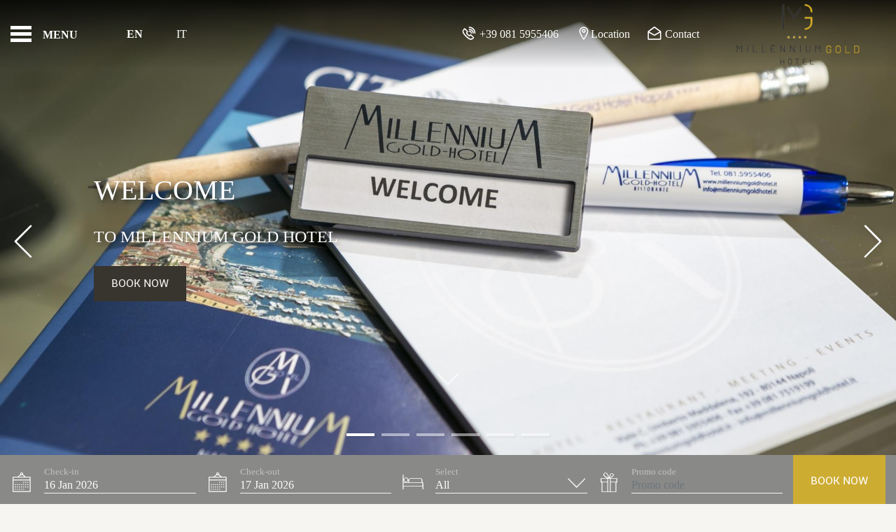

--- FILE ---
content_type: text/javascript;charset=UTF-8
request_url: https://www.millenniumgoldhotel.it/sb_popUP/basb.min.js?v=2
body_size: 6338
content:
!function(){if("undefined"!=typeof basb_setup&&void 0!==basb_setup.hotel_id&&void 0!==basb_setup.guide_id){var e=1;function s(e){if(void 0!==basb_setup.translations_core[basb_setup.language][e])return basb_setup.translations_core[basb_setup.language][e]}function a(){var a=jQuery.noConflict(!0),o=jQuery||a;function t(){var e;a(".basb-calendar").length>0&&p(a(".basb-calendar")),a(".basb-special-offers").length>0&&((e=a(".basb-special-offers")).length,e.each(function(){var e=a(this),s="/sb_popUp/feed-offers.json?hotel_id="+basb_setup.hotel_id+"&guide_id="+basb_setup.guide_id+"&user_language="+basb_setup.language;e.attr("price_group")>0&&(s+="&price_group="+e.attr("price_group")),a.getJSON(s+"&callback=?",function(s){if(s.special){var o="";e.prop("tagName"),"SELECT"==e.prop("tagName")?(o+="<option>All</option>",a.each(s.special,function(e,s){o+='<option value="'+s.pg+'">'+s.name+"</option>"})):a.each(s.special,function(e,s){o+='<div basb-pg="'+s.pg+'">',s.image&&(o+="<img src=//d11awh6qzkjdxh.cloudfront.net/"+basb_setup.guide_id+"/"+basb_setup.hotel_id+"/"+s.image+'" />'),o+='<div class="-name">'+s.name+"</div>",o+='<div class="-description">'+s.description+"</div>",o+="</div>"}),e.html(o)}})}))}function p(e,o){e.length,e.each(function(){var e=a(this);if(!e.hasClass("basb-processed")){var t=parseInt(e.attr("hide_from_x_prints"),10),p=parseInt(function(e){var s=document.cookie,a=s.indexOf(" "+e+"=");if(-1==a&&(a=s.indexOf(e+"=")),-1==a)s=null;else{a=s.indexOf("=",a)+1;var o=s.indexOf(";",a);-1==o&&(o=s.length),s=unescape(s.substring(a,o))}return s}("basb_popup_printed_x_times"),10);isNaN(p)&&(p=0);var n=parseInt(e.attr("hide_x_days"),10);if(isNaN(n)&&(n=1),p&&t&&p>t)return!1;e.attr("layout")&&a("body").addClass("basb-popup-layout-"+e.attr("layout")),e.attr("style")&&a("body").addClass("basb-popup-style-"+e.attr("style")),e.attr("color")&&a("body").addClass("basb-popup-color-"+e.attr("color"));var r="/sb_popUp/feed-offers.json?hotel_id="+basb_setup.hotel_id+"&guide_id="+basb_setup.guide_id+"&user_language="+basb_setup.language;e.attr("price_group")>0&&(r+="&price_group="+e.attr("price_group")),a.getJSON(r+"&callback=?",function(t){if(t.special&&t.special.length){a("body").prepend('<div class="basb-popup-overlay"></div>'),e.prependTo("body"),e.wrap('<div class="basb-popup-wrapper"></div>'),a(".basb-popup-overlay").css("z-index",o+1),a(".basb-popup-wrapper").css("z-index",o+2);var r="";if(r+='<a class="-close">×</a>',r+='<div class="-popup">',a.each(t.special,function(e,a){r+='<div class="-offer">',r+='<div class="-name">'+a.name+"</div>",a.image&&(r+='<div class="-image"><img src="//d11awh6qzkjdxh.cloudfront.net/'+basb_setup.guide_id+"/"+basb_setup.hotel_id+"/"+a.image.replace("_3.","_9.")+'" /></div>'),a.short_description&&(r+='<div class="-description-short">'+a.short_description+"</div>"),r+='<div class="-description">'+a.description+"</div>",r+='<div class="-from"><span class="-from-txt">'+s("from")+"</span> "+a.special_from+"</div>",r+='<div class="-link"><a class="btn btn-success button" href="'+basb_setup.booking_page+"?"+a.booking_link+'">'+s("book_now")+"</a></div>",r+="</div>"}),r+='<div style="clear:both;"></div>',r+="</div>",e.html(r),a(".basb-popup-wrapper").click(function(){a(".basb-popup-overlay").fadeOut(400),a(".basb-popup-wrapper").fadeOut(400)}),function(e,s,a){var o=new Date;o.setDate(o.getDate()+a);var t=escape(s)+(null==a?"":"; expires="+o.toUTCString());document.cookie="basb_popup_printed_x_times="+t}(0,++p,n),a(".basb-popup-overlay").fadeIn(500),a(".basb-popup").fadeIn(500),t.special.length>1){function i(){return setInterval(function(){e.find(".-offer:visible:first").hide("fast"),e.find(".-offer:hidden:first").show("fast")},3e3)}e.find(".-offer:not(:first)").css("display","none"),cycle_start=i(),e.hover(function(){clearTimeout(cycle_start)},function(){cycle_start=i()})}}}),e.addClass("basb-processed")}})}window.jQuery=window.$=o,jQuery.fn.jquery,a.fn.jquery,$.fn.jquery,basb_setup,a("head").prepend("<link rel='stylesheet' href='/sb_popUp/styles.css?"+e+"' type='text/css' media='screen' />"),t(),a(function(){basb_dom_zindex_highest=1e3,a(".basb-popup").length>0?p(a(".basb-popup:first"),basb_dom_zindex_highest):void 0!==basb_setup.popup&&(a("body").prepend('<div class="basb-popup"></div>'),void 0!==basb_setup.popup.pricegroup&&a(".basb-popup:first").attr("price_group",basb_setup.popup.pricegroup),void 0!==basb_setup.popup.layout&&a(".basb-popup:first").attr("layout",basb_setup.popup.layout),void 0!==basb_setup.popup.style&&a(".basb-popup:first").attr("style",basb_setup.popup.style),void 0!==basb_setup.popup.color&&a(".basb-popup:first").attr("color",basb_setup.popup.color),p(a(".basb-popup:first"),basb_dom_zindex_highest)),t()})}if(basb_setup.translations_core={ar:{from:"من",book_now:"احجز الآن"},ca:{from:"desde",book_now:"Reserveu"},cs:{from:"od",book_now:"Rezervovat nyní"},da:{from:"fra",book_now:"Book nu"},de:{from:"ab",book_now:"Jetzt Buchen"},en:{from:"from",book_now:"Book now"},es:{from:"desde",book_now:"Reservar"},fr:{from:"dès",book_now:"Réservez"},he:{from:"-מ",book_now:"הזמינו עכשיו"},hr:{from:"od",book_now:"Rezerviraj odmah"},hu:{from:"innen:",book_now:"Foglalás most"},it:{from:"da",book_now:"Prenota"},ja:{from:"～から",book_now:"今すぐ予約"},nl:{from:"van",book_now:"Reserveer nu"},no:{from:"fra",book_now:"Bestill nå"},pl:{from:"od",book_now:"Rezerwuj"},pt:{from:"A partir de",book_now:"Reservar agora"},ru:{from:"от",book_now:"Забронировать"},sv:{from:"från",book_now:"Boka nu"},zh:{from:"来自",book_now:"马上预订"}},void 0!==basb_setup.language&&void 0!==basb_setup.translations_core[basb_setup.language]||(basb_setup.language="en"),basb_setup.translations=basb_setup.translations||[],basb_setup.translations[basb_setup.language]=basb_setup.translations[basb_setup.language]||[],void 0!==basb_setup.translations_core[basb_setup.language]&&$.each(basb_setup.translations_core[basb_setup.language],function(e,s){void 0===basb_setup.translations[basb_setup.language][e]&&(basb_setup.translations[basb_setup.language][e]=s)}),"undefined"==typeof jQuery){var o=document.createElement("script");o.type="text/javascript",o.async=!0,o.src="//ajax.googleapis.com/ajax/libs/jquery/1.10.2/jquery.min.js",o.readyState?o.onreadystatechange=function(){"complete"!=this.readyState&&"loaded"!=this.readyState||a()}:o.onload=a(),(document.getElementsByTagName("head")[0]||document.documentElement).appendChild(o)}else a()}}();
